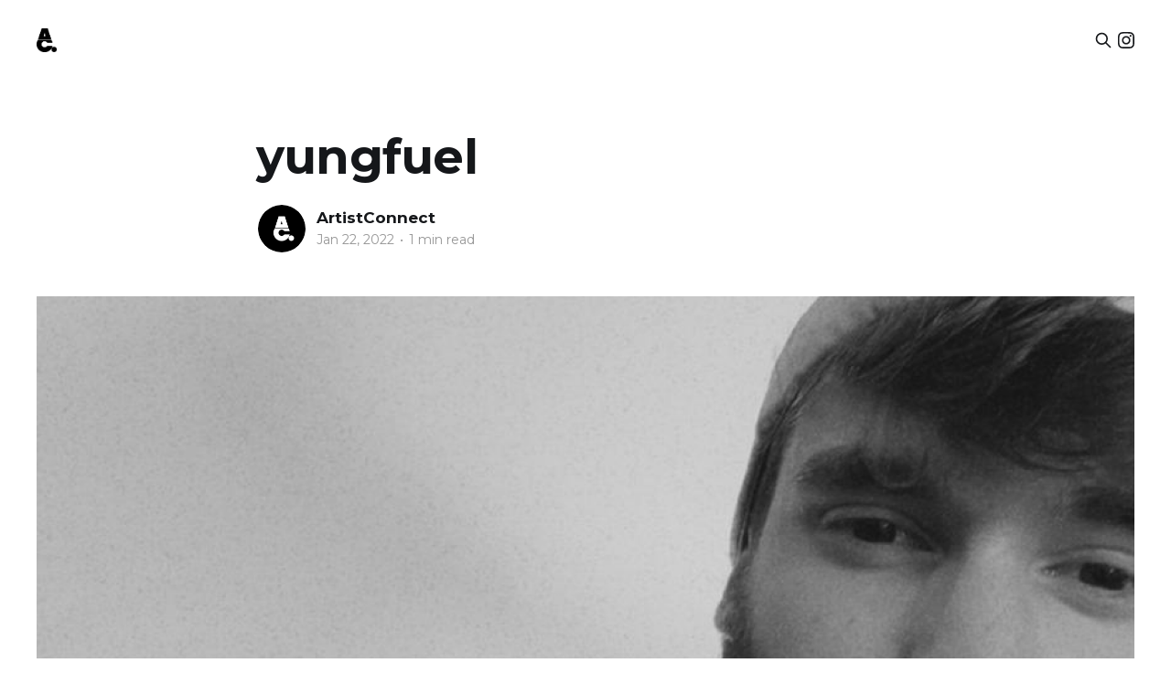

--- FILE ---
content_type: text/html; charset=utf-8
request_url: https://blog.artistconnect.de/yungfuel-international/
body_size: 6720
content:
<!DOCTYPE html>
<html lang="en">
<head>

    <title>yungfuel</title>
    <meta charset="utf-8" />
    <meta http-equiv="X-UA-Compatible" content="IE=edge" />
    <meta name="HandheldFriendly" content="True" />
    <meta name="viewport" content="width=device-width, initial-scale=1.0" />

    <link rel="stylesheet" type="text/css" href="/assets/built/screen.css?v=0195b69c17" />

    <link rel="icon" href="https://blog.artistconnect.de/content/images/size/w256h256/2022/08/Logo-schwarz.png" type="image/png" />
    <link rel="canonical" href="https://blog.artistconnect.de/yungfuel-international/" />
    <meta name="referrer" content="no-referrer-when-downgrade" />
    <link rel="amphtml" href="https://blog.artistconnect.de/yungfuel-international/amp/" />
    
    <meta property="og:site_name" content="ArtistConnect" />
    <meta property="og:type" content="article" />
    <meta property="og:title" content="yungfuel" />
    <meta property="og:description" content="Yungfuel (Moritz Pomp; Germany) started producing 3 years ago after being inspired by a Deconstructed video by Genius. He first gained popularity for producing the song &quot;Molly World&quot; by D-Block Europe. Yungfuel then produced the songs &quot;No Limit&quot; for Hotboii and &quot;Giving Up&quot; for Yungeen Ace. Among his biggest successes" />
    <meta property="og:url" content="https://blog.artistconnect.de/yungfuel-international/" />
    <meta property="og:image" content="https://blog.artistconnect.de/content/images/2022/01/PHOTO-2022-01-22-13-36-51-4-1.png" />
    <meta property="article:published_time" content="2022-01-22T20:25:20.000Z" />
    <meta property="article:modified_time" content="2022-08-14T21:18:49.000Z" />
    <meta property="article:tag" content="GLOBAL MUSIC PRODUCERS" />
    
    <meta name="twitter:card" content="summary_large_image" />
    <meta name="twitter:title" content="yungfuel" />
    <meta name="twitter:description" content="Yungfuel (Moritz Pomp; Germany) started producing 3 years ago after being inspired by a Deconstructed video by Genius. He first gained popularity for producing the song &quot;Molly World&quot; by D-Block Europe. Yungfuel then produced the songs &quot;No Limit&quot; for Hotboii and &quot;Giving Up&quot; for Yungeen Ace. Among his biggest successes" />
    <meta name="twitter:url" content="https://blog.artistconnect.de/yungfuel-international/" />
    <meta name="twitter:image" content="https://blog.artistconnect.de/content/images/2022/01/PHOTO-2022-01-22-13-36-51-4-1.png" />
    <meta name="twitter:label1" content="Written by" />
    <meta name="twitter:data1" content="ArtistConnect" />
    <meta name="twitter:label2" content="Filed under" />
    <meta name="twitter:data2" content="GLOBAL MUSIC PRODUCERS" />
    <meta property="og:image:width" content="1880" />
    <meta property="og:image:height" content="1080" />
    
    <script type="application/ld+json">
{
    "@context": "https://schema.org",
    "@type": "Article",
    "publisher": {
        "@type": "Organization",
        "name": "ArtistConnect",
        "url": "https://blog.artistconnect.de/",
        "logo": {
            "@type": "ImageObject",
            "url": "https://blog.artistconnect.de/content/images/2022/08/AC_Logo_schwarz-Kopie-1.png"
        }
    },
    "author": {
        "@type": "Person",
        "name": "ArtistConnect",
        "image": {
            "@type": "ImageObject",
            "url": "https://blog.artistconnect.de/content/images/2022/08/Logo-schwarz-1.png",
            "width": 2000,
            "height": 2000
        },
        "url": "https://blog.artistconnect.de/author/biografien/",
        "sameAs": []
    },
    "headline": "yungfuel",
    "url": "https://blog.artistconnect.de/yungfuel-international/",
    "datePublished": "2022-01-22T20:25:20.000Z",
    "dateModified": "2022-08-14T21:18:49.000Z",
    "image": {
        "@type": "ImageObject",
        "url": "https://blog.artistconnect.de/content/images/2022/01/PHOTO-2022-01-22-13-36-51-4-1.png",
        "width": 1880,
        "height": 1080
    },
    "keywords": "GLOBAL MUSIC PRODUCERS",
    "description": "Yungfuel (Moritz Pomp; Germany) started producing 3 years ago after being inspired by a Deconstructed video by Genius. He first gained popularity for producing the song &quot;Molly World&quot; by D-Block Europe. Yungfuel then produced the songs &quot;No Limit&quot; for Hotboii and &quot;Giving Up&quot; for Yungeen Ace. Among his biggest successes are productions for Polo G. For the rapper he produced the song &quot;Painting Pictures&quot; on the US chart #1 album &quot;Hall of Fame&quot;. Most recently, he produced the song &quot;Young N Dumb&quot; on Po",
    "mainEntityOfPage": {
        "@type": "WebPage",
        "@id": "https://blog.artistconnect.de/"
    }
}
    </script>

    <meta name="generator" content="Ghost 5.22" />
    <link rel="alternate" type="application/rss+xml" title="ArtistConnect" href="https://blog.artistconnect.de/rss/" />
    <script defer src="https://cdn.jsdelivr.net/ghost/portal@~2.19/umd/portal.min.js" data-ghost="https://blog.artistconnect.de/" data-key="6e08eb0116ede763415be4af14" data-api="https://blog.artistconnect.de/ghost/api/content/" crossorigin="anonymous"></script><style id="gh-members-styles">.gh-post-upgrade-cta-content,
.gh-post-upgrade-cta {
    display: flex;
    flex-direction: column;
    align-items: center;
    font-family: -apple-system, BlinkMacSystemFont, 'Segoe UI', Roboto, Oxygen, Ubuntu, Cantarell, 'Open Sans', 'Helvetica Neue', sans-serif;
    text-align: center;
    width: 100%;
    color: #ffffff;
    font-size: 16px;
}

.gh-post-upgrade-cta-content {
    border-radius: 8px;
    padding: 40px 4vw;
}

.gh-post-upgrade-cta h2 {
    color: #ffffff;
    font-size: 28px;
    letter-spacing: -0.2px;
    margin: 0;
    padding: 0;
}

.gh-post-upgrade-cta p {
    margin: 20px 0 0;
    padding: 0;
}

.gh-post-upgrade-cta small {
    font-size: 16px;
    letter-spacing: -0.2px;
}

.gh-post-upgrade-cta a {
    color: #ffffff;
    cursor: pointer;
    font-weight: 500;
    box-shadow: none;
    text-decoration: underline;
}

.gh-post-upgrade-cta a:hover {
    color: #ffffff;
    opacity: 0.8;
    box-shadow: none;
    text-decoration: underline;
}

.gh-post-upgrade-cta a.gh-btn {
    display: block;
    background: #ffffff;
    text-decoration: none;
    margin: 28px 0 0;
    padding: 8px 18px;
    border-radius: 4px;
    font-size: 16px;
    font-weight: 600;
}

.gh-post-upgrade-cta a.gh-btn:hover {
    opacity: 0.92;
}</style>
    <script defer src="https://cdn.jsdelivr.net/ghost/sodo-search@~1.1/umd/sodo-search.min.js" data-key="6e08eb0116ede763415be4af14" data-styles="https://cdn.jsdelivr.net/ghost/sodo-search@~1.1/umd/main.css" data-sodo-search="https://blog.artistconnect.de/" crossorigin="anonymous"></script>
    <script defer src="/public/cards.min.js?v=0195b69c17"></script>
    <link rel="stylesheet" type="text/css" href="/public/cards.min.css?v=0195b69c17">
    <script defer src="/public/member-attribution.min.js?v=0195b69c17"></script>
    <link href="https://fonts.googleapis.com/css2?family=Montserrat:wght@300;400;600;700&display=swap" rel="stylesheet">

<!-- <script>document.documentElement.classList.add('dark-mode');</script> -->

<style>
    :root {
        --font-sans-serif: 'Montserrat', sans-serif;
        --font-serif: 'Montserrat', sans-serif;
    }
    
    body {
        font-family: 'Montserrat', sans-serif;
    }
    
    /*
    a.gh-head-button {
    	display: none;   
    }
    */
    
    .footer-cta {
        display: none;
    }
    
    .article-tag {
    	display: none;    
    }
    
    .post-card-primary-tag {
    	display: none;    
    }
    
    #gh-head {
    	position: sticky;
        z-index: 1337;
        top: 0;
    }
    
    .site-header-ctas {
        display: none;
    }
    
    .gh-head-brand #conversion-cta {
        display: none;
    }
    
    .gh-head-actions .gh-head-button {
     	display: none;   
    }
    
    /* .gh-content a {
        color: white;
    } */
</style><style>:root {--ghost-accent-color: #000000;}</style>

</head>
<body class="post-template tag-global">
<div class="viewport">

    <header id="gh-head" class="gh-head outer">
        <nav class="gh-head-inner inner">

            <div class="gh-head-brand">
                <a class="gh-head-logo" href="https://blog.artistconnect.de">
                        <img src="https://blog.artistconnect.de/content/images/2022/08/AC_Logo_schwarz-Kopie-1.png" alt="ArtistConnect" />
                </a>
                <a class="gh-head-button" id="conversion-cta" href="https://artistconnect.de">SEND LOOPS</a>
                <a class="gh-burger" role="button">
                    <div class="gh-burger-box">
                        <div class="gh-burger-inner"></div>
                    </div>
                </a>
            </div>
            <div class="gh-head-menu">
                
            </div>
            <div class="gh-head-actions">
                <button class="gh-search" data-ghost-search><svg xmlns="http://www.w3.org/2000/svg" fill="none" viewBox="0 0 24 24" stroke="currentColor" stroke-width="2" width="20" height="20"><path stroke-linecap="round" stroke-linejoin="round" d="M21 21l-6-6m2-5a7 7 0 11-14 0 7 7 0 0114 0z"></path></svg></button>
                <div class="gh-social">
                    <a class="gh-social-link" href="https://instagram.com/artistconnect.de" title="Instagram" target="_blank" rel="noopener"><svg role="img" viewBox="0 0 24 24" xmlns="http://www.w3.org/2000/svg" fill="currentColor"><path d="M12 0C8.74 0 8.333.015 7.053.072 5.775.132 4.905.333 4.14.63c-.789.306-1.459.717-2.126 1.384S.935 3.35.63 4.14C.333 4.905.131 5.775.072 7.053.012 8.333 0 8.74 0 12s.015 3.667.072 4.947c.06 1.277.261 2.148.558 2.913.306.788.717 1.459 1.384 2.126.667.666 1.336 1.079 2.126 1.384.766.296 1.636.499 2.913.558C8.333 23.988 8.74 24 12 24s3.667-.015 4.947-.072c1.277-.06 2.148-.262 2.913-.558.788-.306 1.459-.718 2.126-1.384.666-.667 1.079-1.335 1.384-2.126.296-.765.499-1.636.558-2.913.06-1.28.072-1.687.072-4.947s-.015-3.667-.072-4.947c-.06-1.277-.262-2.149-.558-2.913-.306-.789-.718-1.459-1.384-2.126C21.319 1.347 20.651.935 19.86.63c-.765-.297-1.636-.499-2.913-.558C15.667.012 15.26 0 12 0zm0 2.16c3.203 0 3.585.016 4.85.071 1.17.055 1.805.249 2.227.415.562.217.96.477 1.382.896.419.42.679.819.896 1.381.164.422.36 1.057.413 2.227.057 1.266.07 1.646.07 4.85s-.015 3.585-.074 4.85c-.061 1.17-.256 1.805-.421 2.227-.224.562-.479.96-.899 1.382-.419.419-.824.679-1.38.896-.42.164-1.065.36-2.235.413-1.274.057-1.649.07-4.859.07-3.211 0-3.586-.015-4.859-.074-1.171-.061-1.816-.256-2.236-.421-.569-.224-.96-.479-1.379-.899-.421-.419-.69-.824-.9-1.38-.165-.42-.359-1.065-.42-2.235-.045-1.26-.061-1.649-.061-4.844 0-3.196.016-3.586.061-4.861.061-1.17.255-1.814.42-2.234.21-.57.479-.96.9-1.381.419-.419.81-.689 1.379-.898.42-.166 1.051-.361 2.221-.421 1.275-.045 1.65-.06 4.859-.06l.045.03zm0 3.678c-3.405 0-6.162 2.76-6.162 6.162 0 3.405 2.76 6.162 6.162 6.162 3.405 0 6.162-2.76 6.162-6.162 0-3.405-2.76-6.162-6.162-6.162zM12 16c-2.21 0-4-1.79-4-4s1.79-4 4-4 4 1.79 4 4-1.79 4-4 4zm7.846-10.405c0 .795-.646 1.44-1.44 1.44-.795 0-1.44-.646-1.44-1.44 0-.794.646-1.439 1.44-1.439.793-.001 1.44.645 1.44 1.439z"/></svg></a>
                </div>
                        <a class="gh-head-button" href="https://artistconnect.de?utm_source=blog&utm_medium=navigation" target="_blank">SEND LOOPS</a>
            </div>
        </nav>
    </header>

    <div class="site-content">
        



<main id="site-main" class="site-main">
<article class="article post tag-global ">

    <header class="article-header gh-canvas">

        <div class="article-tag post-card-tags">
                <span class="post-card-primary-tag">
                    <a href="/tag/global/">GLOBAL MUSIC PRODUCERS</a>
                </span>
        </div>

        <h1 class="article-title">yungfuel</h1>


        <div class="article-byline">
        <section class="article-byline-content">

            <ul class="author-list">
                <li class="author-list-item">
                    <a href="/author/biografien/" class="author-avatar">
                        <img class="author-profile-image" src="/content/images/size/w100/2022/08/Logo-schwarz-1.png" alt="ArtistConnect" />
                    </a>
                </li>
            </ul>

            <div class="article-byline-meta">
                <h4 class="author-name"><a href="/author/biografien/">ArtistConnect</a></h4>
                <div class="byline-meta-content">
                    <time class="byline-meta-date" datetime="2022-01-22">Jan 22, 2022</time>
                        <span class="byline-reading-time"><span class="bull">&bull;</span> 1 min read</span>
                </div>
            </div>

        </section>
        </div>

            <figure class="article-image">
                <img
                    srcset="/content/images/size/w300/2022/01/PHOTO-2022-01-22-13-36-51-4-1.png 300w,
                            /content/images/size/w600/2022/01/PHOTO-2022-01-22-13-36-51-4-1.png 600w,
                            /content/images/size/w1000/2022/01/PHOTO-2022-01-22-13-36-51-4-1.png 1000w,
                            /content/images/size/w2000/2022/01/PHOTO-2022-01-22-13-36-51-4-1.png 2000w"
                    sizes="(min-width: 1400px) 1400px, 92vw"
                    src="/content/images/size/w2000/2022/01/PHOTO-2022-01-22-13-36-51-4-1.png"
                    alt="yungfuel"
                />
            </figure>

    </header>

    <section class="gh-content gh-canvas">
        <p>Yungfuel (Moritz Pomp; Germany) started producing 3 years ago after being inspired by a Deconstructed video by Genius. He first gained popularity for producing the song "Molly World" by D-Block Europe. Yungfuel then produced the songs "No Limit" for Hotboii and "Giving Up" for Yungeen Ace. Among his biggest successes are productions for Polo G. For the rapper he produced the song "Painting Pictures" on the US chart #1 album "Hall of Fame". Most recently, he produced the song "Young N Dumb" on Polo G's latest album "Hall of Fame 2.0". </p><hr><h3 id="produced-for">Produced for</h3><ol><li>Polo G</li><li>Hotboii</li><li>Yungeen Ace</li><li>D-Block Europe</li><li>Lil Duke</li></ol><h3 id="successful-singles-prod-by-yungfuel">Successful singles (prod. by yungfuel)</h3><figure class="kg-card kg-embed-card kg-card-hascaption"><iframe width="100%" height="80" title="Spotify Embed: Young N Dumb" frameborder="0" allowfullscreen allow="autoplay; clipboard-write; encrypted-media; fullscreen; picture-in-picture" src="https://open.spotify.com/embed/track/4dZTNKRngStyYNueXCO2FR?si=ede683fbddb14d06&utm_source=oembed"></iframe><figcaption>Young N Dumb - Polo G (2021)</figcaption></figure><figure class="kg-card kg-embed-card kg-card-hascaption"><iframe width="100%" height="80" title="Spotify Embed: Painting Pictures" frameborder="0" allowfullscreen allow="autoplay; clipboard-write; encrypted-media; fullscreen; picture-in-picture" src="https://open.spotify.com/embed/track/25uBGaikHi0DhMiGMfuXYE?si=bebbd139e6ca406b&utm_source=oembed"></iframe><figcaption>Painting Pictures - Polo G (2021)</figcaption></figure><figure class="kg-card kg-embed-card kg-card-hascaption"><iframe width="100%" height="80" title="Spotify Embed: No Limit" frameborder="0" allowfullscreen allow="autoplay; clipboard-write; encrypted-media; fullscreen; picture-in-picture" src="https://open.spotify.com/embed/track/714q4SngPOIQdbqOGPSEBZ?si=8d6f7b527257447b&utm_source=oembed"></iframe><figcaption>No Limit - Hotboii (2020)</figcaption></figure><hr><h3 id="special-productions">Special Productions</h3><p>In addition to international productions, yungfuel has also gained popularity as a producer in Germany as well as in South and Central America. In Germany, he produced the acoustic version of "kAdaLe" by Dardan and the song "99" by OMG, among others. He also produced the tracks "El Orgullo De Casa" by Brray &amp; Totoy El Frio and "BLESSED" by Greg Ferreira.</p><figure class="kg-card kg-embed-card kg-card-hascaption"><iframe width="100%" height="80" title="Spotify Embed: kAdaLe - Akustik Version" frameborder="0" allowfullscreen allow="autoplay; clipboard-write; encrypted-media; fullscreen; picture-in-picture" src="https://open.spotify.com/embed/track/5Pt6sDtdVMFMtVEThVkSGW?si=e7880aec3e724d24&utm_source=oembed"></iframe><figcaption>kAdaLe (Akustik Version) - Dardan (2021)</figcaption></figure><figure class="kg-card kg-embed-card kg-card-hascaption"><iframe width="100%" height="80" title="Spotify Embed: 99" frameborder="0" allowfullscreen allow="autoplay; clipboard-write; encrypted-media; fullscreen; picture-in-picture" src="https://open.spotify.com/embed/track/5TyUCIidMQZkIVJKVFtdTY?si=0fe8bb7f41c44944&utm_source=oembed"></iframe><figcaption>99 - OMG (2020)</figcaption></figure><figure class="kg-card kg-embed-card kg-card-hascaption"><iframe width="100%" height="80" title="Spotify Embed: El Orgullo De Casa" frameborder="0" allowfullscreen allow="autoplay; clipboard-write; encrypted-media; fullscreen; picture-in-picture" src="https://open.spotify.com/embed/track/0jzKOhaRDUhAOed1zUXgPf?si=da89748fea1c4362&utm_source=oembed"></iframe><figcaption>El Orgullo De Casa - Brray &amp; Totoy El Frio (2021)</figcaption></figure><figure class="kg-card kg-embed-card kg-card-hascaption"><iframe width="100%" height="80" title="Spotify Embed: BLESSED" frameborder="0" allowfullscreen allow="autoplay; clipboard-write; encrypted-media; fullscreen; picture-in-picture" src="https://open.spotify.com/embed/track/5IeO1cuobj16vTj7fwvJbo?si=3be96ff66d674c7a&utm_source=oembed"></iframe><figcaption>BLESSED - Greg Ferreira (2021)</figcaption></figure><hr><h3 id="artistconnectplaylist-prod-by-%60yungfuel%C2%B4">ArtistConnect - Playlist (PROD. BY `yungfuel´)</h3><figure class="kg-card kg-embed-card"><iframe width="100%" height="380" title="Spotify Embed: PROD. BY `yungfuel´" frameborder="0" allowfullscreen allow="autoplay; clipboard-write; encrypted-media; fullscreen; picture-in-picture" src="https://open.spotify.com/embed/playlist/6NrE8mH1d7B20lq7MYGLRj?si=836f9a9092764bc3&utm_source=oembed"></iframe></figure>
    </section>


</article>
</main>

    <section class="footer-cta outer">
        <div class="inner">
            <h2 class="footer-cta-title">Sign up for more like this.</h2>
            <a class="footer-cta-button" href="#/portal" data-portal>
                <div class="footer-cta-input">Enter your email</div>
                <span>Subscribe</span>
            </a>
        </div>
    </section>



            <aside class="read-more-wrap outer">
                <div class="read-more inner">
                        
<article class="post-card post">

    <a class="post-card-image-link" href="/fabien-herfray-founder-producerfury/">

        <img class="post-card-image"
            srcset="/content/images/size/w300/2024/10/Screenshot-2024-10-04-at-12.55.01-1.png 300w,
                    /content/images/size/w600/2024/10/Screenshot-2024-10-04-at-12.55.01-1.png 600w,
                    /content/images/size/w1000/2024/10/Screenshot-2024-10-04-at-12.55.01-1.png 1000w,
                    /content/images/size/w2000/2024/10/Screenshot-2024-10-04-at-12.55.01-1.png 2000w"
            sizes="(max-width: 1000px) 400px, 800px"
            src="/content/images/size/w600/2024/10/Screenshot-2024-10-04-at-12.55.01-1.png"
            alt="Fabien Herfray - Founder @ Producerfury"
            loading="lazy"
        />


    </a>

    <div class="post-card-content">

        <a class="post-card-content-link" href="/fabien-herfray-founder-producerfury/">
            <header class="post-card-header">
                <div class="post-card-tags">
                </div>
                <h2 class="post-card-title">
                    Fabien Herfray - Founder @ Producerfury
                </h2>
            </header>
                <div class="post-card-excerpt">In today's conversation, we have the pleasure of talking with Fabien Herfray, solo founder of Producerfury. In this interview, he shares what inspired him, the milestones the startup has achieved, and his long-term vision for the company.


What inspired you to start this particular venture?

Fabien: "I’ve been doing</div>
        </a>

        <footer class="post-card-meta">
            <time class="post-card-meta-date" datetime="2024-10-04">Oct 4, 2024</time>
                <span class="sep">—</span>
                <span class="post-card-meta-length">1 min read</span>
        </footer>

    </div>

</article>
                        
<article class="post-card post">

    <a class="post-card-image-link" href="/startplayinggames/">

        <img class="post-card-image"
            srcset="/content/images/size/w300/2023/10/Frame-1319-4.png 300w,
                    /content/images/size/w600/2023/10/Frame-1319-4.png 600w,
                    /content/images/size/w1000/2023/10/Frame-1319-4.png 1000w,
                    /content/images/size/w2000/2023/10/Frame-1319-4.png 2000w"
            sizes="(max-width: 1000px) 400px, 800px"
            src="/content/images/size/w600/2023/10/Frame-1319-4.png"
            alt="Turning Passion into Business: A Deep Dive with Devon Chulick, COO of StartPlaying.Games"
            loading="lazy"
        />


    </a>

    <div class="post-card-content">

        <a class="post-card-content-link" href="/startplayinggames/">
            <header class="post-card-header">
                <div class="post-card-tags">
                </div>
                <h2 class="post-card-title">
                    Turning Passion into Business: A Deep Dive with Devon Chulick, COO of StartPlaying.Games
                </h2>
            </header>
                <div class="post-card-excerpt">In today's interview, we're pleased to welcome Devon Chulick, the dynamic COO of StartPlaying.Games, an innovative platform designed to empower professional game masters and facilitate gaming experiences. His journey is a testament to the power of passion and determination, and the results speak for themselves.


What inspired you to</div>
        </a>

        <footer class="post-card-meta">
            <time class="post-card-meta-date" datetime="2023-12-12">Dec 12, 2023</time>
                <span class="sep">—</span>
                <span class="post-card-meta-length">2 min read</span>
        </footer>

    </div>

</article>
                        
<article class="post-card post">

    <a class="post-card-image-link" href="/encore/">

        <img class="post-card-image"
            srcset="/content/images/size/w300/2023/10/Frame-1319-3.png 300w,
                    /content/images/size/w600/2023/10/Frame-1319-3.png 600w,
                    /content/images/size/w1000/2023/10/Frame-1319-3.png 1000w,
                    /content/images/size/w2000/2023/10/Frame-1319-3.png 2000w"
            sizes="(max-width: 1000px) 400px, 800px"
            src="/content/images/size/w600/2023/10/Frame-1319-3.png"
            alt="Encore&#x27;s Revolution: Harnessing AI and Mobile Technology to Reshape the Music Industry - Jonathan Gray, CEO @Encore"
            loading="lazy"
        />


    </a>

    <div class="post-card-content">

        <a class="post-card-content-link" href="/encore/">
            <header class="post-card-header">
                <div class="post-card-tags">
                </div>
                <h2 class="post-card-title">
                    Encore&#x27;s Revolution: Harnessing AI and Mobile Technology to Reshape the Music Industry - Jonathan Gray, CEO @Encore
                </h2>
            </header>
                <div class="post-card-excerpt">Today, I had the pleasure of sitting down with Jonathan Gray, the forward-thinking CEO of Encore. We dove deep into the inception of his company, what fuels its innovative drive, and how it's redefining the way artists and fans interact.


What inspired you to start this particular venture?

My journey</div>
        </a>

        <footer class="post-card-meta">
            <time class="post-card-meta-date" datetime="2023-12-06">Dec 6, 2023</time>
                <span class="sep">—</span>
                <span class="post-card-meta-length">3 min read</span>
        </footer>

    </div>

</article>
                </div>
            </aside>



    </div>

    <footer class="site-footer outer">
        <div class="inner">
            <section class="copyright"><a href="https://blog.artistconnect.de">ArtistConnect</a> &copy; 2025</section>
            <nav class="site-footer-nav">
                
            </nav>
            <div><a href="https://ghost.org/" target="_blank" rel="noopener">Powered by Ghost</a></div>
        </div>
    </footer>

</div>


<script
    src="https://code.jquery.com/jquery-3.5.1.min.js"
    integrity="sha256-9/aliU8dGd2tb6OSsuzixeV4y/faTqgFtohetphbbj0="
    crossorigin="anonymous">
</script>
<script src="/assets/built/casper.js?v=0195b69c17"></script>
<script>
$(document).ready(function () {
    // Mobile Menu Trigger
    $('.gh-burger').click(function () {
        $('body').toggleClass('gh-head-open');
    });
    // FitVids - Makes video embeds responsive
    $(".gh-content").fitVids();
});
</script>

<!-- Cloudflare Web Analytics --><script defer src='https://static.cloudflareinsights.com/beacon.min.js' data-cf-beacon='{"token": "04b3ee2be97346839d312a2971eb27db"}'></script><!-- End Cloudflare Web Analytics -->

</body>
</html>
